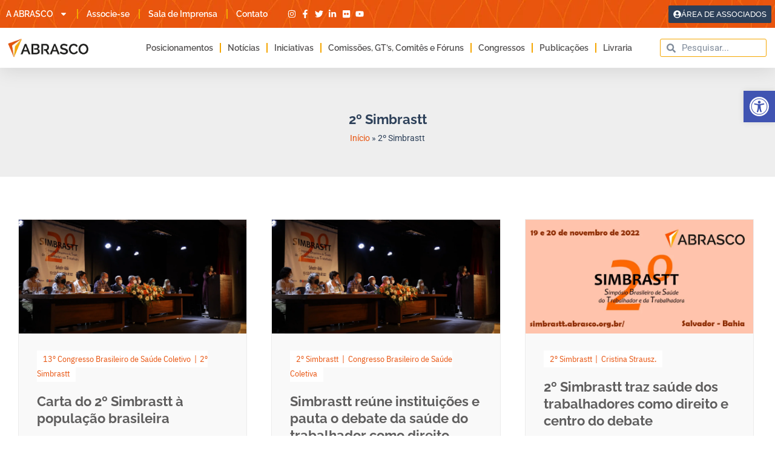

--- FILE ---
content_type: text/css
request_url: https://abrasco.org.br/wp-content/uploads/elementor/google-fonts/css/ibmplexsanscondensed.css?ver=1742244434
body_size: 722
content:
/* cyrillic-ext */
@font-face {
  font-family: 'IBM Plex Sans Condensed';
  font-style: italic;
  font-weight: 100;
  font-display: swap;
  src: url(https://abrasco.org.br/wp-content/uploads/elementor/google-fonts/fonts/ibmplexsanscondensed-gg8hn4ufrsqipg7jn2zi12v4dcewkj1e4lvehyas8m_7j6milhm.woff2) format('woff2');
  unicode-range: U+0460-052F, U+1C80-1C8A, U+20B4, U+2DE0-2DFF, U+A640-A69F, U+FE2E-FE2F;
}
/* vietnamese */
@font-face {
  font-family: 'IBM Plex Sans Condensed';
  font-style: italic;
  font-weight: 100;
  font-display: swap;
  src: url(https://abrasco.org.br/wp-content/uploads/elementor/google-fonts/fonts/ibmplexsanscondensed-gg8hn4ufrsqipg7jn2zi12v4dcewkj1e4lvehyas8m_7jamilhm.woff2) format('woff2');
  unicode-range: U+0102-0103, U+0110-0111, U+0128-0129, U+0168-0169, U+01A0-01A1, U+01AF-01B0, U+0300-0301, U+0303-0304, U+0308-0309, U+0323, U+0329, U+1EA0-1EF9, U+20AB;
}
/* latin-ext */
@font-face {
  font-family: 'IBM Plex Sans Condensed';
  font-style: italic;
  font-weight: 100;
  font-display: swap;
  src: url(https://abrasco.org.br/wp-content/uploads/elementor/google-fonts/fonts/ibmplexsanscondensed-gg8hn4ufrsqipg7jn2zi12v4dcewkj1e4lvehyas8m_7jkmilhm.woff2) format('woff2');
  unicode-range: U+0100-02BA, U+02BD-02C5, U+02C7-02CC, U+02CE-02D7, U+02DD-02FF, U+0304, U+0308, U+0329, U+1D00-1DBF, U+1E00-1E9F, U+1EF2-1EFF, U+2020, U+20A0-20AB, U+20AD-20C0, U+2113, U+2C60-2C7F, U+A720-A7FF;
}
/* latin */
@font-face {
  font-family: 'IBM Plex Sans Condensed';
  font-style: italic;
  font-weight: 100;
  font-display: swap;
  src: url(https://abrasco.org.br/wp-content/uploads/elementor/google-fonts/fonts/ibmplexsanscondensed-gg8hn4ufrsqipg7jn2zi12v4dcewkj1e4lvehyas8m_7gqmi.woff2) format('woff2');
  unicode-range: U+0000-00FF, U+0131, U+0152-0153, U+02BB-02BC, U+02C6, U+02DA, U+02DC, U+0304, U+0308, U+0329, U+2000-206F, U+20AC, U+2122, U+2191, U+2193, U+2212, U+2215, U+FEFF, U+FFFD;
}
/* cyrillic-ext */
@font-face {
  font-family: 'IBM Plex Sans Condensed';
  font-style: italic;
  font-weight: 200;
  font-display: swap;
  src: url(https://abrasco.org.br/wp-content/uploads/elementor/google-fonts/fonts/ibmplexsanscondensed-gg8in4ufrsqipg7jn2zi12v4dcewkj1e4lvehyas8gpqlykteyq5.woff2) format('woff2');
  unicode-range: U+0460-052F, U+1C80-1C8A, U+20B4, U+2DE0-2DFF, U+A640-A69F, U+FE2E-FE2F;
}
/* vietnamese */
@font-face {
  font-family: 'IBM Plex Sans Condensed';
  font-style: italic;
  font-weight: 200;
  font-display: swap;
  src: url(https://abrasco.org.br/wp-content/uploads/elementor/google-fonts/fonts/ibmplexsanscondensed-gg8in4ufrsqipg7jn2zi12v4dcewkj1e4lvehyas8gpqlysteyq5.woff2) format('woff2');
  unicode-range: U+0102-0103, U+0110-0111, U+0128-0129, U+0168-0169, U+01A0-01A1, U+01AF-01B0, U+0300-0301, U+0303-0304, U+0308-0309, U+0323, U+0329, U+1EA0-1EF9, U+20AB;
}
/* latin-ext */
@font-face {
  font-family: 'IBM Plex Sans Condensed';
  font-style: italic;
  font-weight: 200;
  font-display: swap;
  src: url(https://abrasco.org.br/wp-content/uploads/elementor/google-fonts/fonts/ibmplexsanscondensed-gg8in4ufrsqipg7jn2zi12v4dcewkj1e4lvehyas8gpqlyoteyq5.woff2) format('woff2');
  unicode-range: U+0100-02BA, U+02BD-02C5, U+02C7-02CC, U+02CE-02D7, U+02DD-02FF, U+0304, U+0308, U+0329, U+1D00-1DBF, U+1E00-1E9F, U+1EF2-1EFF, U+2020, U+20A0-20AB, U+20AD-20C0, U+2113, U+2C60-2C7F, U+A720-A7FF;
}
/* latin */
@font-face {
  font-family: 'IBM Plex Sans Condensed';
  font-style: italic;
  font-weight: 200;
  font-display: swap;
  src: url(https://abrasco.org.br/wp-content/uploads/elementor/google-fonts/fonts/ibmplexsanscondensed-gg8in4ufrsqipg7jn2zi12v4dcewkj1e4lvehyas8gpqlyqtew.woff2) format('woff2');
  unicode-range: U+0000-00FF, U+0131, U+0152-0153, U+02BB-02BC, U+02C6, U+02DA, U+02DC, U+0304, U+0308, U+0329, U+2000-206F, U+20AC, U+2122, U+2191, U+2193, U+2212, U+2215, U+FEFF, U+FFFD;
}
/* cyrillic-ext */
@font-face {
  font-family: 'IBM Plex Sans Condensed';
  font-style: italic;
  font-weight: 300;
  font-display: swap;
  src: url(https://abrasco.org.br/wp-content/uploads/elementor/google-fonts/fonts/ibmplexsanscondensed-gg8in4ufrsqipg7jn2zi12v4dcewkj1e4lvehyas8afplykteyq5.woff2) format('woff2');
  unicode-range: U+0460-052F, U+1C80-1C8A, U+20B4, U+2DE0-2DFF, U+A640-A69F, U+FE2E-FE2F;
}
/* vietnamese */
@font-face {
  font-family: 'IBM Plex Sans Condensed';
  font-style: italic;
  font-weight: 300;
  font-display: swap;
  src: url(https://abrasco.org.br/wp-content/uploads/elementor/google-fonts/fonts/ibmplexsanscondensed-gg8in4ufrsqipg7jn2zi12v4dcewkj1e4lvehyas8afplysteyq5.woff2) format('woff2');
  unicode-range: U+0102-0103, U+0110-0111, U+0128-0129, U+0168-0169, U+01A0-01A1, U+01AF-01B0, U+0300-0301, U+0303-0304, U+0308-0309, U+0323, U+0329, U+1EA0-1EF9, U+20AB;
}
/* latin-ext */
@font-face {
  font-family: 'IBM Plex Sans Condensed';
  font-style: italic;
  font-weight: 300;
  font-display: swap;
  src: url(https://abrasco.org.br/wp-content/uploads/elementor/google-fonts/fonts/ibmplexsanscondensed-gg8in4ufrsqipg7jn2zi12v4dcewkj1e4lvehyas8afplyoteyq5.woff2) format('woff2');
  unicode-range: U+0100-02BA, U+02BD-02C5, U+02C7-02CC, U+02CE-02D7, U+02DD-02FF, U+0304, U+0308, U+0329, U+1D00-1DBF, U+1E00-1E9F, U+1EF2-1EFF, U+2020, U+20A0-20AB, U+20AD-20C0, U+2113, U+2C60-2C7F, U+A720-A7FF;
}
/* latin */
@font-face {
  font-family: 'IBM Plex Sans Condensed';
  font-style: italic;
  font-weight: 300;
  font-display: swap;
  src: url(https://abrasco.org.br/wp-content/uploads/elementor/google-fonts/fonts/ibmplexsanscondensed-gg8in4ufrsqipg7jn2zi12v4dcewkj1e4lvehyas8afplyqtew.woff2) format('woff2');
  unicode-range: U+0000-00FF, U+0131, U+0152-0153, U+02BB-02BC, U+02C6, U+02DA, U+02DC, U+0304, U+0308, U+0329, U+2000-206F, U+20AC, U+2122, U+2191, U+2193, U+2212, U+2215, U+FEFF, U+FFFD;
}
/* cyrillic-ext */
@font-face {
  font-family: 'IBM Plex Sans Condensed';
  font-style: italic;
  font-weight: 400;
  font-display: swap;
  src: url(https://abrasco.org.br/wp-content/uploads/elementor/google-fonts/fonts/ibmplexsanscondensed-gg8nn4ufrsqipg7jn2zi12v4dcewkj1e4lvehyas-khlglsm.woff2) format('woff2');
  unicode-range: U+0460-052F, U+1C80-1C8A, U+20B4, U+2DE0-2DFF, U+A640-A69F, U+FE2E-FE2F;
}
/* vietnamese */
@font-face {
  font-family: 'IBM Plex Sans Condensed';
  font-style: italic;
  font-weight: 400;
  font-display: swap;
  src: url(https://abrasco.org.br/wp-content/uploads/elementor/google-fonts/fonts/ibmplexsanscondensed-gg8nn4ufrsqipg7jn2zi12v4dcewkj1e4lvehyas-kplglsm.woff2) format('woff2');
  unicode-range: U+0102-0103, U+0110-0111, U+0128-0129, U+0168-0169, U+01A0-01A1, U+01AF-01B0, U+0300-0301, U+0303-0304, U+0308-0309, U+0323, U+0329, U+1EA0-1EF9, U+20AB;
}
/* latin-ext */
@font-face {
  font-family: 'IBM Plex Sans Condensed';
  font-style: italic;
  font-weight: 400;
  font-display: swap;
  src: url(https://abrasco.org.br/wp-content/uploads/elementor/google-fonts/fonts/ibmplexsanscondensed-gg8nn4ufrsqipg7jn2zi12v4dcewkj1e4lvehyas-kllglsm.woff2) format('woff2');
  unicode-range: U+0100-02BA, U+02BD-02C5, U+02C7-02CC, U+02CE-02D7, U+02DD-02FF, U+0304, U+0308, U+0329, U+1D00-1DBF, U+1E00-1E9F, U+1EF2-1EFF, U+2020, U+20A0-20AB, U+20AD-20C0, U+2113, U+2C60-2C7F, U+A720-A7FF;
}
/* latin */
@font-face {
  font-family: 'IBM Plex Sans Condensed';
  font-style: italic;
  font-weight: 400;
  font-display: swap;
  src: url(https://abrasco.org.br/wp-content/uploads/elementor/google-fonts/fonts/ibmplexsanscondensed-gg8nn4ufrsqipg7jn2zi12v4dcewkj1e4lvehyas-kzlga.woff2) format('woff2');
  unicode-range: U+0000-00FF, U+0131, U+0152-0153, U+02BB-02BC, U+02C6, U+02DA, U+02DC, U+0304, U+0308, U+0329, U+2000-206F, U+20AC, U+2122, U+2191, U+2193, U+2212, U+2215, U+FEFF, U+FFFD;
}
/* cyrillic-ext */
@font-face {
  font-family: 'IBM Plex Sans Condensed';
  font-style: italic;
  font-weight: 500;
  font-display: swap;
  src: url(https://abrasco.org.br/wp-content/uploads/elementor/google-fonts/fonts/ibmplexsanscondensed-gg8in4ufrsqipg7jn2zi12v4dcewkj1e4lvehyas8f_olykteyq5.woff2) format('woff2');
  unicode-range: U+0460-052F, U+1C80-1C8A, U+20B4, U+2DE0-2DFF, U+A640-A69F, U+FE2E-FE2F;
}
/* vietnamese */
@font-face {
  font-family: 'IBM Plex Sans Condensed';
  font-style: italic;
  font-weight: 500;
  font-display: swap;
  src: url(https://abrasco.org.br/wp-content/uploads/elementor/google-fonts/fonts/ibmplexsanscondensed-gg8in4ufrsqipg7jn2zi12v4dcewkj1e4lvehyas8f_olysteyq5.woff2) format('woff2');
  unicode-range: U+0102-0103, U+0110-0111, U+0128-0129, U+0168-0169, U+01A0-01A1, U+01AF-01B0, U+0300-0301, U+0303-0304, U+0308-0309, U+0323, U+0329, U+1EA0-1EF9, U+20AB;
}
/* latin-ext */
@font-face {
  font-family: 'IBM Plex Sans Condensed';
  font-style: italic;
  font-weight: 500;
  font-display: swap;
  src: url(https://abrasco.org.br/wp-content/uploads/elementor/google-fonts/fonts/ibmplexsanscondensed-gg8in4ufrsqipg7jn2zi12v4dcewkj1e4lvehyas8f_olyoteyq5.woff2) format('woff2');
  unicode-range: U+0100-02BA, U+02BD-02C5, U+02C7-02CC, U+02CE-02D7, U+02DD-02FF, U+0304, U+0308, U+0329, U+1D00-1DBF, U+1E00-1E9F, U+1EF2-1EFF, U+2020, U+20A0-20AB, U+20AD-20C0, U+2113, U+2C60-2C7F, U+A720-A7FF;
}
/* latin */
@font-face {
  font-family: 'IBM Plex Sans Condensed';
  font-style: italic;
  font-weight: 500;
  font-display: swap;
  src: url(https://abrasco.org.br/wp-content/uploads/elementor/google-fonts/fonts/ibmplexsanscondensed-gg8in4ufrsqipg7jn2zi12v4dcewkj1e4lvehyas8f_olyqtew.woff2) format('woff2');
  unicode-range: U+0000-00FF, U+0131, U+0152-0153, U+02BB-02BC, U+02C6, U+02DA, U+02DC, U+0304, U+0308, U+0329, U+2000-206F, U+20AC, U+2122, U+2191, U+2193, U+2212, U+2215, U+FEFF, U+FFFD;
}
/* cyrillic-ext */
@font-face {
  font-family: 'IBM Plex Sans Condensed';
  font-style: italic;
  font-weight: 600;
  font-display: swap;
  src: url(https://abrasco.org.br/wp-content/uploads/elementor/google-fonts/fonts/ibmplexsanscondensed-gg8in4ufrsqipg7jn2zi12v4dcewkj1e4lvehyas8hpvlykteyq5.woff2) format('woff2');
  unicode-range: U+0460-052F, U+1C80-1C8A, U+20B4, U+2DE0-2DFF, U+A640-A69F, U+FE2E-FE2F;
}
/* vietnamese */
@font-face {
  font-family: 'IBM Plex Sans Condensed';
  font-style: italic;
  font-weight: 600;
  font-display: swap;
  src: url(https://abrasco.org.br/wp-content/uploads/elementor/google-fonts/fonts/ibmplexsanscondensed-gg8in4ufrsqipg7jn2zi12v4dcewkj1e4lvehyas8hpvlysteyq5.woff2) format('woff2');
  unicode-range: U+0102-0103, U+0110-0111, U+0128-0129, U+0168-0169, U+01A0-01A1, U+01AF-01B0, U+0300-0301, U+0303-0304, U+0308-0309, U+0323, U+0329, U+1EA0-1EF9, U+20AB;
}
/* latin-ext */
@font-face {
  font-family: 'IBM Plex Sans Condensed';
  font-style: italic;
  font-weight: 600;
  font-display: swap;
  src: url(https://abrasco.org.br/wp-content/uploads/elementor/google-fonts/fonts/ibmplexsanscondensed-gg8in4ufrsqipg7jn2zi12v4dcewkj1e4lvehyas8hpvlyoteyq5.woff2) format('woff2');
  unicode-range: U+0100-02BA, U+02BD-02C5, U+02C7-02CC, U+02CE-02D7, U+02DD-02FF, U+0304, U+0308, U+0329, U+1D00-1DBF, U+1E00-1E9F, U+1EF2-1EFF, U+2020, U+20A0-20AB, U+20AD-20C0, U+2113, U+2C60-2C7F, U+A720-A7FF;
}
/* latin */
@font-face {
  font-family: 'IBM Plex Sans Condensed';
  font-style: italic;
  font-weight: 600;
  font-display: swap;
  src: url(https://abrasco.org.br/wp-content/uploads/elementor/google-fonts/fonts/ibmplexsanscondensed-gg8in4ufrsqipg7jn2zi12v4dcewkj1e4lvehyas8hpvlyqtew.woff2) format('woff2');
  unicode-range: U+0000-00FF, U+0131, U+0152-0153, U+02BB-02BC, U+02C6, U+02DA, U+02DC, U+0304, U+0308, U+0329, U+2000-206F, U+20AC, U+2122, U+2191, U+2193, U+2212, U+2215, U+FEFF, U+FFFD;
}
/* cyrillic-ext */
@font-face {
  font-family: 'IBM Plex Sans Condensed';
  font-style: italic;
  font-weight: 700;
  font-display: swap;
  src: url(https://abrasco.org.br/wp-content/uploads/elementor/google-fonts/fonts/ibmplexsanscondensed-gg8in4ufrsqipg7jn2zi12v4dcewkj1e4lvehyas8bfulykteyq5.woff2) format('woff2');
  unicode-range: U+0460-052F, U+1C80-1C8A, U+20B4, U+2DE0-2DFF, U+A640-A69F, U+FE2E-FE2F;
}
/* vietnamese */
@font-face {
  font-family: 'IBM Plex Sans Condensed';
  font-style: italic;
  font-weight: 700;
  font-display: swap;
  src: url(https://abrasco.org.br/wp-content/uploads/elementor/google-fonts/fonts/ibmplexsanscondensed-gg8in4ufrsqipg7jn2zi12v4dcewkj1e4lvehyas8bfulysteyq5.woff2) format('woff2');
  unicode-range: U+0102-0103, U+0110-0111, U+0128-0129, U+0168-0169, U+01A0-01A1, U+01AF-01B0, U+0300-0301, U+0303-0304, U+0308-0309, U+0323, U+0329, U+1EA0-1EF9, U+20AB;
}
/* latin-ext */
@font-face {
  font-family: 'IBM Plex Sans Condensed';
  font-style: italic;
  font-weight: 700;
  font-display: swap;
  src: url(https://abrasco.org.br/wp-content/uploads/elementor/google-fonts/fonts/ibmplexsanscondensed-gg8in4ufrsqipg7jn2zi12v4dcewkj1e4lvehyas8bfulyoteyq5.woff2) format('woff2');
  unicode-range: U+0100-02BA, U+02BD-02C5, U+02C7-02CC, U+02CE-02D7, U+02DD-02FF, U+0304, U+0308, U+0329, U+1D00-1DBF, U+1E00-1E9F, U+1EF2-1EFF, U+2020, U+20A0-20AB, U+20AD-20C0, U+2113, U+2C60-2C7F, U+A720-A7FF;
}
/* latin */
@font-face {
  font-family: 'IBM Plex Sans Condensed';
  font-style: italic;
  font-weight: 700;
  font-display: swap;
  src: url(https://abrasco.org.br/wp-content/uploads/elementor/google-fonts/fonts/ibmplexsanscondensed-gg8in4ufrsqipg7jn2zi12v4dcewkj1e4lvehyas8bfulyqtew.woff2) format('woff2');
  unicode-range: U+0000-00FF, U+0131, U+0152-0153, U+02BB-02BC, U+02C6, U+02DA, U+02DC, U+0304, U+0308, U+0329, U+2000-206F, U+20AC, U+2122, U+2191, U+2193, U+2212, U+2215, U+FEFF, U+FFFD;
}
/* cyrillic-ext */
@font-face {
  font-family: 'IBM Plex Sans Condensed';
  font-style: normal;
  font-weight: 100;
  font-display: swap;
  src: url(https://abrasco.org.br/wp-content/uploads/elementor/google-fonts/fonts/ibmplexsanscondensed-gg8nn4ufrsqipg7jn2zi12v4dcewkj1e4lvehy7k-khlglsm.woff2) format('woff2');
  unicode-range: U+0460-052F, U+1C80-1C8A, U+20B4, U+2DE0-2DFF, U+A640-A69F, U+FE2E-FE2F;
}
/* vietnamese */
@font-face {
  font-family: 'IBM Plex Sans Condensed';
  font-style: normal;
  font-weight: 100;
  font-display: swap;
  src: url(https://abrasco.org.br/wp-content/uploads/elementor/google-fonts/fonts/ibmplexsanscondensed-gg8nn4ufrsqipg7jn2zi12v4dcewkj1e4lvehy7k-kplglsm.woff2) format('woff2');
  unicode-range: U+0102-0103, U+0110-0111, U+0128-0129, U+0168-0169, U+01A0-01A1, U+01AF-01B0, U+0300-0301, U+0303-0304, U+0308-0309, U+0323, U+0329, U+1EA0-1EF9, U+20AB;
}
/* latin-ext */
@font-face {
  font-family: 'IBM Plex Sans Condensed';
  font-style: normal;
  font-weight: 100;
  font-display: swap;
  src: url(https://abrasco.org.br/wp-content/uploads/elementor/google-fonts/fonts/ibmplexsanscondensed-gg8nn4ufrsqipg7jn2zi12v4dcewkj1e4lvehy7k-kllglsm.woff2) format('woff2');
  unicode-range: U+0100-02BA, U+02BD-02C5, U+02C7-02CC, U+02CE-02D7, U+02DD-02FF, U+0304, U+0308, U+0329, U+1D00-1DBF, U+1E00-1E9F, U+1EF2-1EFF, U+2020, U+20A0-20AB, U+20AD-20C0, U+2113, U+2C60-2C7F, U+A720-A7FF;
}
/* latin */
@font-face {
  font-family: 'IBM Plex Sans Condensed';
  font-style: normal;
  font-weight: 100;
  font-display: swap;
  src: url(https://abrasco.org.br/wp-content/uploads/elementor/google-fonts/fonts/ibmplexsanscondensed-gg8nn4ufrsqipg7jn2zi12v4dcewkj1e4lvehy7k-kzlga.woff2) format('woff2');
  unicode-range: U+0000-00FF, U+0131, U+0152-0153, U+02BB-02BC, U+02C6, U+02DA, U+02DC, U+0304, U+0308, U+0329, U+2000-206F, U+20AC, U+2122, U+2191, U+2193, U+2212, U+2215, U+FEFF, U+FFFD;
}
/* cyrillic-ext */
@font-face {
  font-family: 'IBM Plex Sans Condensed';
  font-style: normal;
  font-weight: 200;
  font-display: swap;
  src: url(https://abrasco.org.br/wp-content/uploads/elementor/google-fonts/fonts/ibmplexsanscondensed-gg8gn4ufrsqipg7jn2zi12v4dcewkj1e4lvehy5m6bvhpyy1fw.woff2) format('woff2');
  unicode-range: U+0460-052F, U+1C80-1C8A, U+20B4, U+2DE0-2DFF, U+A640-A69F, U+FE2E-FE2F;
}
/* vietnamese */
@font-face {
  font-family: 'IBM Plex Sans Condensed';
  font-style: normal;
  font-weight: 200;
  font-display: swap;
  src: url(https://abrasco.org.br/wp-content/uploads/elementor/google-fonts/fonts/ibmplexsanscondensed-gg8gn4ufrsqipg7jn2zi12v4dcewkj1e4lvehy5m6bvjpyy1fw.woff2) format('woff2');
  unicode-range: U+0102-0103, U+0110-0111, U+0128-0129, U+0168-0169, U+01A0-01A1, U+01AF-01B0, U+0300-0301, U+0303-0304, U+0308-0309, U+0323, U+0329, U+1EA0-1EF9, U+20AB;
}
/* latin-ext */
@font-face {
  font-family: 'IBM Plex Sans Condensed';
  font-style: normal;
  font-weight: 200;
  font-display: swap;
  src: url(https://abrasco.org.br/wp-content/uploads/elementor/google-fonts/fonts/ibmplexsanscondensed-gg8gn4ufrsqipg7jn2zi12v4dcewkj1e4lvehy5m6bvipyy1fw.woff2) format('woff2');
  unicode-range: U+0100-02BA, U+02BD-02C5, U+02C7-02CC, U+02CE-02D7, U+02DD-02FF, U+0304, U+0308, U+0329, U+1D00-1DBF, U+1E00-1E9F, U+1EF2-1EFF, U+2020, U+20A0-20AB, U+20AD-20C0, U+2113, U+2C60-2C7F, U+A720-A7FF;
}
/* latin */
@font-face {
  font-family: 'IBM Plex Sans Condensed';
  font-style: normal;
  font-weight: 200;
  font-display: swap;
  src: url(https://abrasco.org.br/wp-content/uploads/elementor/google-fonts/fonts/ibmplexsanscondensed-gg8gn4ufrsqipg7jn2zi12v4dcewkj1e4lvehy5m6bvspyy.woff2) format('woff2');
  unicode-range: U+0000-00FF, U+0131, U+0152-0153, U+02BB-02BC, U+02C6, U+02DA, U+02DC, U+0304, U+0308, U+0329, U+2000-206F, U+20AC, U+2122, U+2191, U+2193, U+2212, U+2215, U+FEFF, U+FFFD;
}
/* cyrillic-ext */
@font-face {
  font-family: 'IBM Plex Sans Condensed';
  font-style: normal;
  font-weight: 300;
  font-display: swap;
  src: url(https://abrasco.org.br/wp-content/uploads/elementor/google-fonts/fonts/ibmplexsanscondensed-gg8gn4ufrsqipg7jn2zi12v4dcewkj1e4lvehy4c6rvhpyy1fw.woff2) format('woff2');
  unicode-range: U+0460-052F, U+1C80-1C8A, U+20B4, U+2DE0-2DFF, U+A640-A69F, U+FE2E-FE2F;
}
/* vietnamese */
@font-face {
  font-family: 'IBM Plex Sans Condensed';
  font-style: normal;
  font-weight: 300;
  font-display: swap;
  src: url(https://abrasco.org.br/wp-content/uploads/elementor/google-fonts/fonts/ibmplexsanscondensed-gg8gn4ufrsqipg7jn2zi12v4dcewkj1e4lvehy4c6rvjpyy1fw.woff2) format('woff2');
  unicode-range: U+0102-0103, U+0110-0111, U+0128-0129, U+0168-0169, U+01A0-01A1, U+01AF-01B0, U+0300-0301, U+0303-0304, U+0308-0309, U+0323, U+0329, U+1EA0-1EF9, U+20AB;
}
/* latin-ext */
@font-face {
  font-family: 'IBM Plex Sans Condensed';
  font-style: normal;
  font-weight: 300;
  font-display: swap;
  src: url(https://abrasco.org.br/wp-content/uploads/elementor/google-fonts/fonts/ibmplexsanscondensed-gg8gn4ufrsqipg7jn2zi12v4dcewkj1e4lvehy4c6rvipyy1fw.woff2) format('woff2');
  unicode-range: U+0100-02BA, U+02BD-02C5, U+02C7-02CC, U+02CE-02D7, U+02DD-02FF, U+0304, U+0308, U+0329, U+1D00-1DBF, U+1E00-1E9F, U+1EF2-1EFF, U+2020, U+20A0-20AB, U+20AD-20C0, U+2113, U+2C60-2C7F, U+A720-A7FF;
}
/* latin */
@font-face {
  font-family: 'IBM Plex Sans Condensed';
  font-style: normal;
  font-weight: 300;
  font-display: swap;
  src: url(https://abrasco.org.br/wp-content/uploads/elementor/google-fonts/fonts/ibmplexsanscondensed-gg8gn4ufrsqipg7jn2zi12v4dcewkj1e4lvehy4c6rvspyy.woff2) format('woff2');
  unicode-range: U+0000-00FF, U+0131, U+0152-0153, U+02BB-02BC, U+02C6, U+02DA, U+02DC, U+0304, U+0308, U+0329, U+2000-206F, U+20AC, U+2122, U+2191, U+2193, U+2212, U+2215, U+FEFF, U+FFFD;
}
/* cyrillic-ext */
@font-face {
  font-family: 'IBM Plex Sans Condensed';
  font-style: normal;
  font-weight: 400;
  font-display: swap;
  src: url(https://abrasco.org.br/wp-content/uploads/elementor/google-fonts/fonts/ibmplexsanscondensed-gg8ln4ufrsqipg7jn2zi12v4dcewkj1e4lvehyakyk7tha.woff2) format('woff2');
  unicode-range: U+0460-052F, U+1C80-1C8A, U+20B4, U+2DE0-2DFF, U+A640-A69F, U+FE2E-FE2F;
}
/* vietnamese */
@font-face {
  font-family: 'IBM Plex Sans Condensed';
  font-style: normal;
  font-weight: 400;
  font-display: swap;
  src: url(https://abrasco.org.br/wp-content/uploads/elementor/google-fonts/fonts/ibmplexsanscondensed-gg8ln4ufrsqipg7jn2zi12v4dcewkj1e4lvehyamyk7tha.woff2) format('woff2');
  unicode-range: U+0102-0103, U+0110-0111, U+0128-0129, U+0168-0169, U+01A0-01A1, U+01AF-01B0, U+0300-0301, U+0303-0304, U+0308-0309, U+0323, U+0329, U+1EA0-1EF9, U+20AB;
}
/* latin-ext */
@font-face {
  font-family: 'IBM Plex Sans Condensed';
  font-style: normal;
  font-weight: 400;
  font-display: swap;
  src: url(https://abrasco.org.br/wp-content/uploads/elementor/google-fonts/fonts/ibmplexsanscondensed-gg8ln4ufrsqipg7jn2zi12v4dcewkj1e4lvehyanyk7tha.woff2) format('woff2');
  unicode-range: U+0100-02BA, U+02BD-02C5, U+02C7-02CC, U+02CE-02D7, U+02DD-02FF, U+0304, U+0308, U+0329, U+1D00-1DBF, U+1E00-1E9F, U+1EF2-1EFF, U+2020, U+20A0-20AB, U+20AD-20C0, U+2113, U+2C60-2C7F, U+A720-A7FF;
}
/* latin */
@font-face {
  font-family: 'IBM Plex Sans Condensed';
  font-style: normal;
  font-weight: 400;
  font-display: swap;
  src: url(https://abrasco.org.br/wp-content/uploads/elementor/google-fonts/fonts/ibmplexsanscondensed-gg8ln4ufrsqipg7jn2zi12v4dcewkj1e4lvehyapyk4.woff2) format('woff2');
  unicode-range: U+0000-00FF, U+0131, U+0152-0153, U+02BB-02BC, U+02C6, U+02DA, U+02DC, U+0304, U+0308, U+0329, U+2000-206F, U+20AC, U+2122, U+2191, U+2193, U+2212, U+2215, U+FEFF, U+FFFD;
}
/* cyrillic-ext */
@font-face {
  font-family: 'IBM Plex Sans Condensed';
  font-style: normal;
  font-weight: 500;
  font-display: swap;
  src: url(https://abrasco.org.br/wp-content/uploads/elementor/google-fonts/fonts/ibmplexsanscondensed-gg8gn4ufrsqipg7jn2zi12v4dcewkj1e4lvehy5a67vhpyy1fw.woff2) format('woff2');
  unicode-range: U+0460-052F, U+1C80-1C8A, U+20B4, U+2DE0-2DFF, U+A640-A69F, U+FE2E-FE2F;
}
/* vietnamese */
@font-face {
  font-family: 'IBM Plex Sans Condensed';
  font-style: normal;
  font-weight: 500;
  font-display: swap;
  src: url(https://abrasco.org.br/wp-content/uploads/elementor/google-fonts/fonts/ibmplexsanscondensed-gg8gn4ufrsqipg7jn2zi12v4dcewkj1e4lvehy5a67vjpyy1fw.woff2) format('woff2');
  unicode-range: U+0102-0103, U+0110-0111, U+0128-0129, U+0168-0169, U+01A0-01A1, U+01AF-01B0, U+0300-0301, U+0303-0304, U+0308-0309, U+0323, U+0329, U+1EA0-1EF9, U+20AB;
}
/* latin-ext */
@font-face {
  font-family: 'IBM Plex Sans Condensed';
  font-style: normal;
  font-weight: 500;
  font-display: swap;
  src: url(https://abrasco.org.br/wp-content/uploads/elementor/google-fonts/fonts/ibmplexsanscondensed-gg8gn4ufrsqipg7jn2zi12v4dcewkj1e4lvehy5a67vipyy1fw.woff2) format('woff2');
  unicode-range: U+0100-02BA, U+02BD-02C5, U+02C7-02CC, U+02CE-02D7, U+02DD-02FF, U+0304, U+0308, U+0329, U+1D00-1DBF, U+1E00-1E9F, U+1EF2-1EFF, U+2020, U+20A0-20AB, U+20AD-20C0, U+2113, U+2C60-2C7F, U+A720-A7FF;
}
/* latin */
@font-face {
  font-family: 'IBM Plex Sans Condensed';
  font-style: normal;
  font-weight: 500;
  font-display: swap;
  src: url(https://abrasco.org.br/wp-content/uploads/elementor/google-fonts/fonts/ibmplexsanscondensed-gg8gn4ufrsqipg7jn2zi12v4dcewkj1e4lvehy5a67vspyy.woff2) format('woff2');
  unicode-range: U+0000-00FF, U+0131, U+0152-0153, U+02BB-02BC, U+02C6, U+02DA, U+02DC, U+0304, U+0308, U+0329, U+2000-206F, U+20AC, U+2122, U+2191, U+2193, U+2212, U+2215, U+FEFF, U+FFFD;
}
/* cyrillic-ext */
@font-face {
  font-family: 'IBM Plex Sans Condensed';
  font-style: normal;
  font-weight: 600;
  font-display: swap;
  src: url(https://abrasco.org.br/wp-content/uploads/elementor/google-fonts/fonts/ibmplexsanscondensed-gg8gn4ufrsqipg7jn2zi12v4dcewkj1e4lvehy527lvhpyy1fw.woff2) format('woff2');
  unicode-range: U+0460-052F, U+1C80-1C8A, U+20B4, U+2DE0-2DFF, U+A640-A69F, U+FE2E-FE2F;
}
/* vietnamese */
@font-face {
  font-family: 'IBM Plex Sans Condensed';
  font-style: normal;
  font-weight: 600;
  font-display: swap;
  src: url(https://abrasco.org.br/wp-content/uploads/elementor/google-fonts/fonts/ibmplexsanscondensed-gg8gn4ufrsqipg7jn2zi12v4dcewkj1e4lvehy527lvjpyy1fw.woff2) format('woff2');
  unicode-range: U+0102-0103, U+0110-0111, U+0128-0129, U+0168-0169, U+01A0-01A1, U+01AF-01B0, U+0300-0301, U+0303-0304, U+0308-0309, U+0323, U+0329, U+1EA0-1EF9, U+20AB;
}
/* latin-ext */
@font-face {
  font-family: 'IBM Plex Sans Condensed';
  font-style: normal;
  font-weight: 600;
  font-display: swap;
  src: url(https://abrasco.org.br/wp-content/uploads/elementor/google-fonts/fonts/ibmplexsanscondensed-gg8gn4ufrsqipg7jn2zi12v4dcewkj1e4lvehy527lvipyy1fw.woff2) format('woff2');
  unicode-range: U+0100-02BA, U+02BD-02C5, U+02C7-02CC, U+02CE-02D7, U+02DD-02FF, U+0304, U+0308, U+0329, U+1D00-1DBF, U+1E00-1E9F, U+1EF2-1EFF, U+2020, U+20A0-20AB, U+20AD-20C0, U+2113, U+2C60-2C7F, U+A720-A7FF;
}
/* latin */
@font-face {
  font-family: 'IBM Plex Sans Condensed';
  font-style: normal;
  font-weight: 600;
  font-display: swap;
  src: url(https://abrasco.org.br/wp-content/uploads/elementor/google-fonts/fonts/ibmplexsanscondensed-gg8gn4ufrsqipg7jn2zi12v4dcewkj1e4lvehy527lvspyy.woff2) format('woff2');
  unicode-range: U+0000-00FF, U+0131, U+0152-0153, U+02BB-02BC, U+02C6, U+02DA, U+02DC, U+0304, U+0308, U+0329, U+2000-206F, U+20AC, U+2122, U+2191, U+2193, U+2212, U+2215, U+FEFF, U+FFFD;
}
/* cyrillic-ext */
@font-face {
  font-family: 'IBM Plex Sans Condensed';
  font-style: normal;
  font-weight: 700;
  font-display: swap;
  src: url(https://abrasco.org.br/wp-content/uploads/elementor/google-fonts/fonts/ibmplexsanscondensed-gg8gn4ufrsqipg7jn2zi12v4dcewkj1e4lvehy4s7bvhpyy1fw.woff2) format('woff2');
  unicode-range: U+0460-052F, U+1C80-1C8A, U+20B4, U+2DE0-2DFF, U+A640-A69F, U+FE2E-FE2F;
}
/* vietnamese */
@font-face {
  font-family: 'IBM Plex Sans Condensed';
  font-style: normal;
  font-weight: 700;
  font-display: swap;
  src: url(https://abrasco.org.br/wp-content/uploads/elementor/google-fonts/fonts/ibmplexsanscondensed-gg8gn4ufrsqipg7jn2zi12v4dcewkj1e4lvehy4s7bvjpyy1fw.woff2) format('woff2');
  unicode-range: U+0102-0103, U+0110-0111, U+0128-0129, U+0168-0169, U+01A0-01A1, U+01AF-01B0, U+0300-0301, U+0303-0304, U+0308-0309, U+0323, U+0329, U+1EA0-1EF9, U+20AB;
}
/* latin-ext */
@font-face {
  font-family: 'IBM Plex Sans Condensed';
  font-style: normal;
  font-weight: 700;
  font-display: swap;
  src: url(https://abrasco.org.br/wp-content/uploads/elementor/google-fonts/fonts/ibmplexsanscondensed-gg8gn4ufrsqipg7jn2zi12v4dcewkj1e4lvehy4s7bvipyy1fw.woff2) format('woff2');
  unicode-range: U+0100-02BA, U+02BD-02C5, U+02C7-02CC, U+02CE-02D7, U+02DD-02FF, U+0304, U+0308, U+0329, U+1D00-1DBF, U+1E00-1E9F, U+1EF2-1EFF, U+2020, U+20A0-20AB, U+20AD-20C0, U+2113, U+2C60-2C7F, U+A720-A7FF;
}
/* latin */
@font-face {
  font-family: 'IBM Plex Sans Condensed';
  font-style: normal;
  font-weight: 700;
  font-display: swap;
  src: url(https://abrasco.org.br/wp-content/uploads/elementor/google-fonts/fonts/ibmplexsanscondensed-gg8gn4ufrsqipg7jn2zi12v4dcewkj1e4lvehy4s7bvspyy.woff2) format('woff2');
  unicode-range: U+0000-00FF, U+0131, U+0152-0153, U+02BB-02BC, U+02C6, U+02DA, U+02DC, U+0304, U+0308, U+0329, U+2000-206F, U+20AC, U+2122, U+2191, U+2193, U+2212, U+2215, U+FEFF, U+FFFD;
}


--- FILE ---
content_type: application/javascript
request_url: https://koi-3qnmac9alk.marketingautomation.services/koi?rf=&hn=abrasco.org.br&lg=en-US%40posix&sr=1280x720&cd=24&vr=2.4.1&se=1769995960245&ac=KOI-4945TK7ADK&ts=1769995960&pt=NaN&pl=NaN&loc=https%3A%2F%2Fabrasco.org.br%2Ftags%2F2o-simbrastt%2F&tp=page&ti=Arquivos%202%C2%BA%20Simbrastt%20%C2%BB%20Abrasco
body_size: -69
content:
window._ss.handleResponse({"isChatbotCapable":false,"trackingID":"202602|697ffeb8af89743395724b3d","type":"page"});
